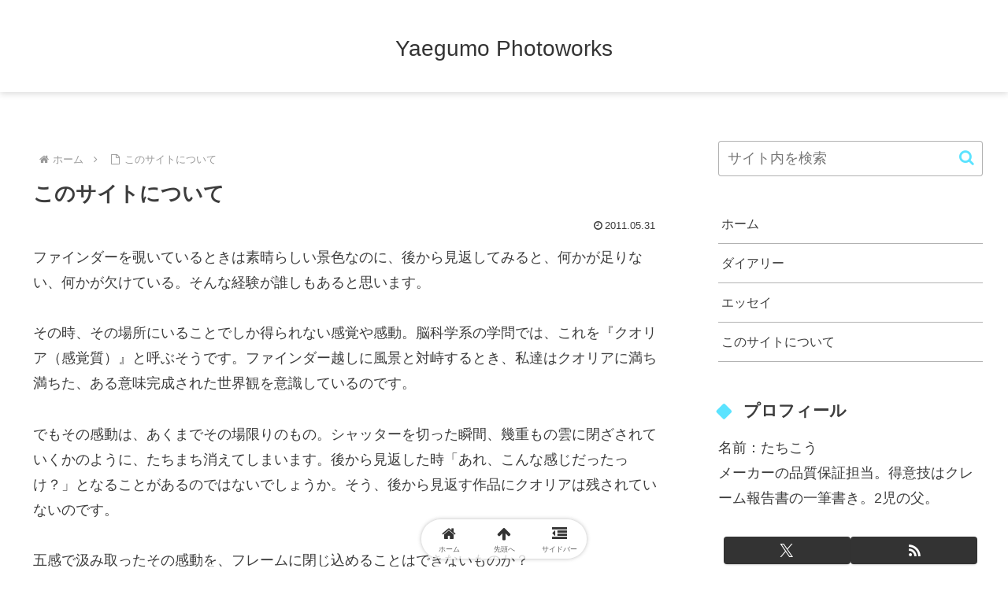

--- FILE ---
content_type: text/css
request_url: https://yaegumo.com/wordpress/wp-content/themes/cocoon-child-master/style.css?ver=6.9&fver=20220308093453
body_size: 1407
content:
@charset "UTF-8";

/*!
Theme Name: Cocoon Child
Description: Cocoon専用の子テーマ
Theme URI: https://wp-cocoon.com/
Author: わいひら
Author URI: https://nelog.jp/
Template:   cocoon-master
Version:    1.1.3
*/

/************************************
** 子テーマ用のスタイルを書く
************************************/
/*必要ならばここにコードを書く*/

/************************************
** レスポンシブデザイン用のメディアクエリ
************************************/
/*1023px以下*/
@media screen and (max-width: 1023px){
  /*必要ならばここにコードを書く*/
}

/*834px以下*/
@media screen and (max-width: 834px){
  /*必要ならばここにコードを書く*/
}

/*480px以下*/
@media screen and (max-width: 480px){
  /*必要ならばここにコードを書く*/
}

/* たちかわ追記：コメントでメールアドレスなどの入力部分を非表示 */
.comment-form-email, .comment-form-url, .comment-notes {
  display: none;
}

/* たちかわ追記：フロント固定ページのタイトルを非表示*/
.home.page .entry-title{
  display: none;
}

/* たちかわ追記：フロント固定ページの投稿日を非表示*/
.home.page .post-date{
  display: none;
}

/* たちかわ追記：ウィジェットの新着記事に日付を表示 */
/*.widget_new_entries .display-none {
	display: block;
	padding-top: 0.2em;
	text-align: right;
    position: absolute;
    right: 0;
    bottom: 0;
}*/